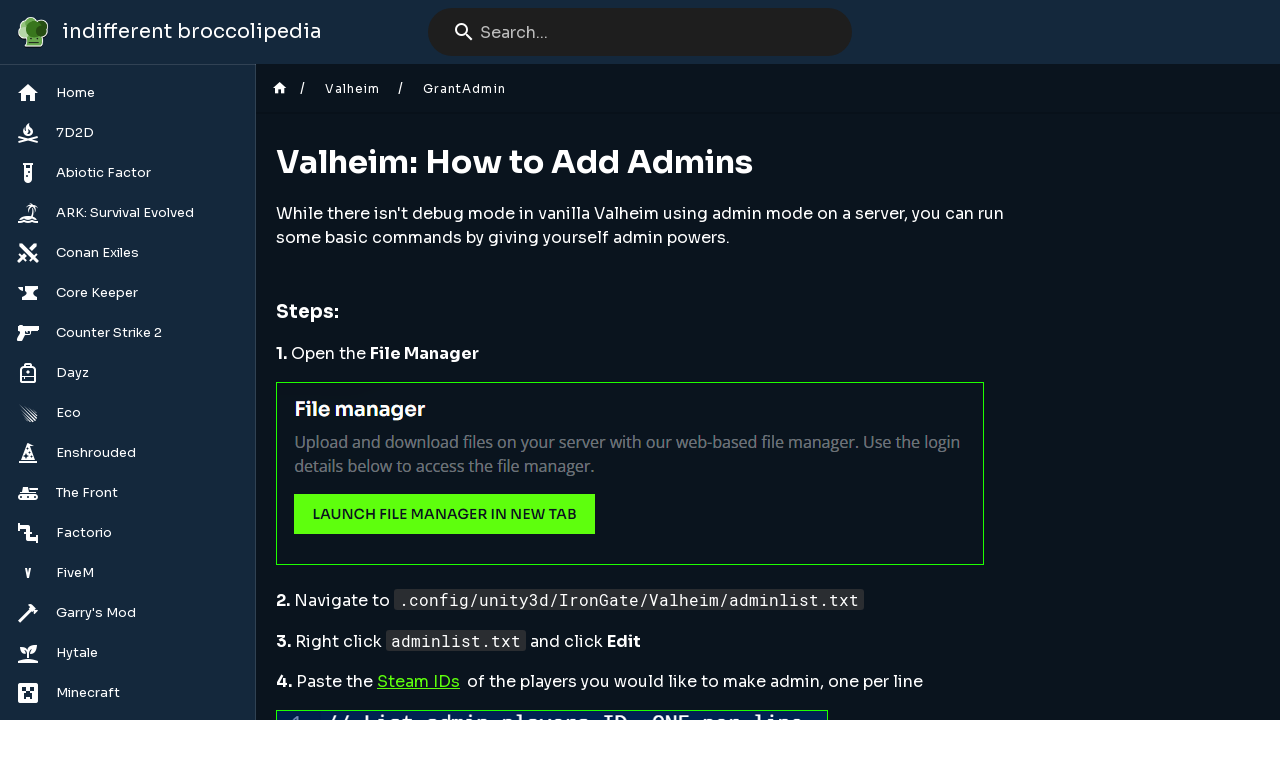

--- FILE ---
content_type: text/html; charset=utf-8
request_url: https://wiki.indifferentbroccoli.com/Valheim/GrantAdmin
body_size: 5891
content:
<!DOCTYPE html><html lang="en"><head><meta http-equiv="X-UA-Compatible" content="IE=edge"><meta charset="UTF-8"><meta name="viewport" content="user-scalable=yes, width=device-width, initial-scale=1, maximum-scale=5"><meta name="theme-color" content="#1976d2"><meta name="msapplication-TileColor" content="#1976d2"><meta name="msapplication-TileImage" content="/_assets/favicons/mstile-150x150.png"><title>Valheim: How to Add Admins | indifferent broccolipedia</title><meta name="description" content="If you want to take control of your server, you'll need to follow these steps and add you and your trusted friends as admins."><meta property="og:title" content="Valheim: How to Add Admins"><meta property="og:type" content="website"><meta property="og:description" content="If you want to take control of your server, you'll need to follow these steps and add you and your trusted friends as admins."><meta property="og:image"><meta property="og:url" content="https://wiki.indifferentbroccoli.com/Valheim/GrantAdmin"><meta property="og:site_name" content="indifferent broccolipedia"><link rel="apple-touch-icon" sizes="180x180" href="/_assets/favicons/apple-touch-icon.png"><link rel="icon" type="image/png" sizes="192x192" href="/_assets/favicons/android-chrome-192x192.png"><link rel="icon" type="image/png" sizes="32x32" href="/_assets/favicons/favicon-32x32.png"><link rel="icon" type="image/png" sizes="16x16" href="/_assets/favicons/favicon-16x16.png"><link rel="mask-icon" href="/_assets/favicons/safari-pinned-tab.svg" color="#1976d2"><link rel="manifest" href="/_assets/manifest.json"><script>var siteConfig = {"title":"indifferent broccolipedia","theme":"default","darkMode":false,"tocPosition":"left","lang":"en","rtl":false,"company":"Indifferent Broccoli, LLC","contentLicense":"alr","footerOverride":"","logoUrl":"/images/broccoli_shadow_square.png"}
var siteLangs = []
</script><link type="text/css" rel="stylesheet" href="/_assets/css/app.8d70d2a82242ce052529.css"><script type="text/javascript" src="/_assets/js/runtime.js?1767865929"></script><script type="text/javascript" src="/_assets/js/app.js?1767865929"></script><style type="text/css">.editor-ckeditor>.ck-editor__editable{background-color:#0a141e!important}.editor-ckeditor{background-color:#14283c!important}tbody>tr>td:nth-child(2)>.body-2>strong{color:#000!important}
*{font-family:Sora,sans-serif}ol{color:#fff}strong{color:#fff}p{color:#fff}code{background-color:#2a2d31!important;color:#fff!important}blockquote{background-color:#565b65!important;color:#fff!important}img{border:thin solid #1eff00}</style><link href="https://fonts.googleapis.com/css2?family=Sora:wght@400;700&display=swap" rel="stylesheet">


<!--Start of Tawk.to Script-->
<script type="text/javascript">
var Tawk_API=Tawk_API||{}, Tawk_LoadStart=new Date();
(function(){
var s1=document.createElement("script"),s0=document.getElementsByTagName("script")[0];
s1.async=true;
s1.src='https://embed.tawk.to/63b7270f47425128790be4ca/1gm1n14so';
s1.charset='UTF-8';
s1.setAttribute('crossorigin','*');
s0.parentNode.insertBefore(s1,s0);
})();
</script>
<!--End of Tawk.to Script-->

<!-- Google tag (gtag.js) -->
<script async src="https://www.googletagmanager.com/gtag/js?id=G-HTPBZHCGZR"></script>
<script>
  window.dataLayer = window.dataLayer || [];
  function gtag(){dataLayer.push(arguments);}
  gtag('js', new Date());

  gtag('config', 'G-HTPBZHCGZR');
</script></head><body><div id="root"><page locale="en" path="Valheim/GrantAdmin" title="Valheim: How to Add Admins" description="If you want to take control of your server, you'll need to follow these steps and add you and your trusted friends as admins." :tags="[]" created-at="2023-02-05T18:01:45.462Z" updated-at="2025-12-02T19:08:40.861Z" author-name="Crossfate" :author-id="1" editor="ckeditor" :is-published="true" toc="W3sidGl0bGUiOiJWYWxoZWltOiBIb3cgdG8gQWRkIEFkbWlucyIsImFuY2hvciI6IiN2YWxoZWltLWhvdy10by1hZGQtYWRtaW5zIiwiY2hpbGRyZW4iOltdfV0=" :page-id="47" sidebar="[base64]" nav-mode="STATIC" effective-permissions="[base64]" edit-shortcuts="[base64]" filename="Valheim/GrantAdmin.html"><template slot="contents"><div><h1 class="toc-header" id="valheim-how-to-add-admins"><a href="#valheim-how-to-add-admins" class="toc-anchor">¶</a> Valheim: How to Add Admins</h1>
<p>While there isn't debug mode in vanilla Valheim using admin mode on a server, you can run some basic commands by giving yourself admin powers.&nbsp;</p>
<p>&nbsp;</p>
<h3 class="toc-header" id="steps"><a href="#steps" class="toc-anchor">¶</a> Steps:&nbsp;</h3>
<p><strong>1.</strong> Open the <strong>File Manager</strong></p>
<figure class="image"><img src="/filemanager.png"></figure>
<p><strong>2.</strong> Navigate to <code>.config/unity3d/IronGate/Valheim/adminlist.txt</code></p>
<p><strong>3.</strong> Right click <code>adminlist.txt</code> and click <strong>Edit</strong></p>
<p><strong>4.</strong> Paste the <a class="is-external-link" href="https://steamid.io/">Steam IDs</a> of the players you would like to make admin, one per line</p>
<figure class="image"><img src="/valheimguides/steamidlist.png"></figure>
<p><strong>5.</strong> Save and close the file</p>
<p><strong>6.</strong> Restart the server and the player(s) will have admin privileges</p>
<figure class="image"><img src="/restartbutton.png"></figure>
<p>&nbsp;</p>
<h3 class="toc-header" id="list-of-admin-commands"><a href="#list-of-admin-commands" class="toc-anchor">¶</a> List of admin commands:</h3>
<figure class="table">
  <table style="background-color:#14283c;">
    <tbody>
      <tr>
        <td>help</td>
        <td style="background-color:#14283c;">Shows the available commands</td>
      </tr>
      <tr>
        <td style="background-color:#0a141e;">kick [name/ip/userID]</td>
        <td style="background-color:#0a141e;">Kicks the user specified</td>
      </tr>
      <tr>
        <td>ban [name/ip/userID]</td>
        <td style="background-color:#14283c;">Bans the user specified</td>
      </tr>
      <tr>
        <td style="background-color:#0a141e;">unban [name/ip/userID]</td>
        <td style="background-color:#0a141e;">Unbans the user specified</td>
      </tr>
      <tr>
        <td>banned</td>
        <td style="background-color:#14283c;">Shows a list of all banned users</td>
      </tr>
      <tr>
        <td style="background-color:#0a141e;">ping</td>
        <td style="background-color:#0a141e;">Measures server ping</td>
      </tr>
      <tr>
        <td>lodbias [number]</td>
        <td style="background-color:#14283c;">Sets the render distance for the server between 1 ad 5</td>
      </tr>
    </tbody>
  </table>
</figure>
<p>&nbsp;</p>
</div></template><template slot="comments"><div><comments></comments></div></template></page></div><style>
:root { --override: #0a141e; }
/*                   ^^^^^^ Update this hex code with your color */

/* Sets an override variable that contains the background color */
.v-application .primary { background-color: #14283c !important; border-color: #14283c !important; }

.v-main .contents h1 { color: var(--override) !important; }

.v-main .contents h1:after { background: linear-gradient(90deg,var(--override),rgba(255,255,255,0)) !important; }

.comments-header { background-color: var(--override) !important; }

.__bar-is-vertical { background: rgba(255,255,255,.75) !important; }

.v-list-item__title { color:white !important; }

.v-application .deep-purple { background-color: var(--override) !important; }

.theme--light.v-application { background-color: var(--override) !important; }

.theme--dark.v-sheet { background-color: #14283c !important; }

.v-application .blue.darken-2 { background-color: #0a141e !important; } .v-application .blue.darken-3 { background-color: #14283c !important; }

.v-application .grey.lighten-3 { background-color: var(--override) !important; }

.theme--light.v-sheet { background-color: var(--override) !important; }

.theme--light.v-application { background-color: var(--override) !important; }

.v-application .grey.lighten-4 { background-color: var(--override) !important; }

.v-application { font-family: 'Sora', sans-serif, Arial, Helvetica, sans-serif; }

.v-main .contents a.is-internal-link.is-invalid-page { color: #1976d2; }

.v-main .contents h1 { color: white !important}

.theme--light.v-btn { color: white !important}

.theme--light.v-icon { color: white !important}

.theme--light.v-breadcrumbs .v-breadcrumbs__divider, .theme--light.v-breadcrumbs .v-breadcrumbs__item--disabled {color: white !important}

.v-application .grey--text.text--darken-3 {color: white !important; font-family: 'Sora', sans-serif, Arial, Helvetica, sans-serif !important; font-weight: 800 !important; font-size: 16px !important; }

.container.grey.pa-0.container--fluid.lighten-4 {visibility:hidden; height: 0px}

div.flex.page-col-sd.lg3.xl2 {display: none; }

.v-application--is-ltr .offset-lg-3 { margin-left: 0% !important; }

.search-results-items .highlighted {background: var(--override) !important;}

.ml-2.mr-0.v-btn.v-btn--flat.v-btn--icon.v-btn--round.theme--dark.v-size--default {
  display: none !important;
}
.v-application--is-ltr .v-toolbar__content>.v-btn.v-btn--icon:last-child, .v-application--is-ltr .v-toolbar__extension>.v-btn.v-btn--icon:last-child {display: none !important;}

.theme--light.v-chip {color: white !important;}

.theme--light.v-treeview {color: white !important;}

.theme--light.v-card .v-card__subtitle, .theme--light.v-card>.v-card__text {color: white !important}

.theme--light.v-select .v-select__selection--comma {color: white !important}

.v-main .contents .prismjs {background-color: #2a2d31 !important;}

.editor-ckeditor>.ck-editor__editable {background-color: #0a141e !important;}

.editor-ckeditor{background-color: #14283c !important;}

.v-main .contents h1:hover .toc-anchor, .v-main .contents h2:hover .toc-anchor, .v-main .contents h3:hover .toc-anchor, .v-main .contents h4:hover .toc-anchor, .v-main .contents h5:hover .toc-anchor, .v-main .contents h6:hover .toc-anchor {display: none !important;}

.toc-header {color: white !important}

.v-main .contents a.is-external-link:after {display: none;}

.v-main .contents figure.table>table td, .v-main .contents figure.table>table th {box-shadow: inset -1px -1px 0 0 #000000, inset 1px 0 0 #000000 !important; color: white;}

.v-main .contents a {color: #5eff0d !important;}

.v-main .contents h1:after,
.v-main .contents h2:after,
.v-main .contents h3:after,
.v-main .contents h4:after,
.v-main .contents h5:after,
.v-main .contents h6:after {
  display: none !important;
  content: none !important;
}



</style>

<script>
    window.onload = function () {
      const gameLinks = {
        "7D2D": "https://indifferentbroccoli.com/7-days-to-die-server-hosting",
        "AbioticFactor": "https://indifferentbroccoli.com/abiotic-factor-server-hosting",
        "ARK": "https://indifferentbroccoli.com/ark-server-hosting",
        "CoreKeeper": "https://indifferentbroccoli.com/core-keeper-server-hosting",
        "CounterStrike2": "https://indifferentbroccoli.com/counter-strike-2-server-hosting",
        "Eco": "https://indifferentbroccoli.com/eco-server-hosting",
        "Enshrouded": "https://indifferentbroccoli.com/enshrouded-server-hosting",
        "Factorio": "https://indifferentbroccoli.com/factorio-server-hosting",
        "FiveM": "https://indifferentbroccoli.com/fivem-server-hosting",
        "TheFront": "https://indifferentbroccoli.com/the-front-server-hosting",
        "gmod": "https://indifferentbroccoli.com/gmod-server-hosting",
        "Minecraft": "https://indifferentbroccoli.com/minecraft-server-hosting",
        "Palworld": "https://indifferentbroccoli.com/palworld-server-hosting",
        "ProjectZomboid": "https://indifferentbroccoli.com/project-zomboid-server-hosting",
        "Rust": "https://indifferentbroccoli.com/rust-server-hosting",
        "Satisfactory": "https://indifferentbroccoli.com/satisfactory-server-hosting",
        "SOTF": "https://indifferentbroccoli.com/sotf-server-hosting",
        "Soulmask": "https://indifferentbroccoli.com/soulmask-server-hosting",
        "Terraria": "https://indifferentbroccoli.com/terraria-server-hosting",
        "Valheim": "https://indifferentbroccoli.com/valheim-server-hosting",
        "VRising": "https://indifferentbroccoli.com/v-rising-server-hosting"
      };
  
      const pathSegments = window.location.pathname.split("/").filter(Boolean);
      const gameKey = pathSegments[0] === "en" ? pathSegments[1] : pathSegments[0];
  
      if (gameLinks[gameKey]) {
        const contents = document.querySelector(".contents");
        if (contents) {
          const wrapper = document.createElement("div");
          wrapper.style.cssText = "all: unset; display: block; margin-top: 10px;";
  
          const trialBanner = document.createElement("a");
          trialBanner.href = gameLinks[gameKey];
          trialBanner.target = "_blank";
          trialBanner.innerHTML = `
            <img src="/trial.png" alt="Start Free Trial" 
            style="display: block; margin: 0; padding: 0; width: 100%; max-width: 550px; height: auto; object-fit: contain; border: none; background: none; box-shadow: none;">
          `;
  
          wrapper.appendChild(trialBanner);
          contents.appendChild(wrapper);
        }
      }
    };
  </script>






</body></html>